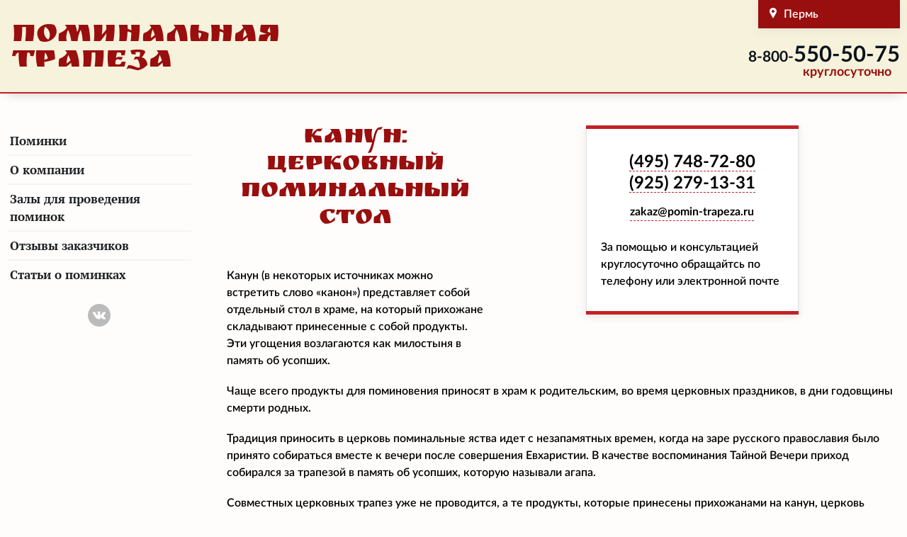

--- FILE ---
content_type: text/html; charset=UTF-8
request_url: http://perm.pomin-trapeza.ru/articles/kanun_tserkovniy_pominalniy_stol
body_size: 14403
content:

<!DOCTYPE html>
<html xmlns="http://www.w3.org/1999/xhtml" xml:lang="ru-ru" lang="ru-ru" dir="ltr" >
<head>
		<meta name="viewport" content="width=device-width, initial-scale=1.0, maximum-scale=3.0, user-scalable=yes"/>
	<meta name="HandheldFriendly" content="true" />
	<meta name="apple-mobile-web-app-capable" content="YES" />		
	<meta name="SKYPE_TOOLBAR" content="SKYPE_TOOLBAR_PARSER_COMPATIBLE" /> 
	
	<base href="//perm.pomin-trapeza.ru/" />
	<meta http-equiv="content-type" content="text/html; charset=utf-8" />
	<meta name="keywords" content="Канун,канон,православие,поминальный стол,религия" />
	<meta name="description" content="Канун (в некоторых источниках можно встретить слово «канон») представляет собой отдельный стол в храме, на который прихожане складывают принесенные с собой продукты. Эти угощения возлагаются как милостыня в память об усопших." />
	
 <title>Канун: церковный поминальный стол - Поминальная Трапеза</title>
 
<style type="text/css">
body,html{height:100%}#header ul,.desktop-only,.feedback span,.imglink,article,aside,figure,footer,header,hgroup,label input,label select,label textarea,nav,section{display:block}#all,#back{margin:0 auto;padding:0}#wrapper,#wrapper2{padding-left:50px;padding-bottom:20px;overflow:hidden}#right,#wrapper2{padding-right:10px;position:relative}#header,#main,#right,#wrapper,#wrapper2,body{position:relative}#phone,#right,.left{float:right}#close span,#header ul,#line,#phone{text-align:right}#all,#logo,.logoheader{text-align:left}body,div.photo,table{width:100%}#main,#site-highlights,#wrapper,#wrapper2{padding-bottom:20px}#bottom,#close>a,#form-login-remember,#header-content,#site-highlights,#top,#wrapper,#wrapper2,.items-leading,.items-row,div.photo{overflow:hidden}#close,#logo,.error h2,h2{text-transform:uppercase}#footer,#footer a{color:#9b9c9c}#header ul,#pagination ul,.box ul,.pagenav ul,form ul,ul.menu,ul.menu ul{list-style-type:none}#location_button,#menu_location_button{vertical-align:top;background-color:#990e0e;height:40px}blockquote,cite{font-style:normal}#location_button .location_button:before,#menu_location_button .location_button:before,ul.menu_city:before{content:'';vertical-align:-2px;background-image:url("data:image/svg+xml,%3C%3Fxml%20version%3D%221.0%22%20encoding%3D%22utf-8%22%3F%3E%0A%3Csvg%20version%3D%221.1%22%20id%3D%22Layer_1%22%20xmlns%3D%22http%3A%2F%2Fwww.w3.org%2F2000%2Fsvg%22%20xmlns%3Axlink%3D%22http%3A%2F%2Fwww.w3.org%2F1999%2Fxlink%22%20x%3D%220px%22%20y%3D%220px%22%0A%09%20width%3D%2210px%22%20height%3D%2215px%22%20viewBox%3D%22-474%20273%2010%2015%22%20style%3D%22enable-background%3Anew%20-474%20273%2010%2015%3B%22%20xml%3Aspace%3D%22preserve%22%3E%0A%3Cstyle%20type%3D%22text%2Fcss%22%3E%0A%09.st0%7Bfill%3A%23FFFFFF%3B%7D%0A%3C%2Fstyle%3E%0A%3Cg%20id%3D%22Layer_1_1_%22%3E%0A%09%3Cpath%20class%3D%22st0%22%20d%3D%22M-469%2C273c-2.8%2C0-5%2C2.2-5%2C5c0%2C0.9%2C0.2%2C1.8%2C0.7%2C2.5l4.3%2C7.5l4.3-7.5c0.5-0.7%2C0.7-1.6%2C0.7-2.5%0A%09%09C-464%2C275.2-466.2%2C273-469%2C273z%20M-469%2C280c-1.1%2C0-2-0.9-2-2s0.9-2%2C2-2s2%2C0.9%2C2%2C2S-467.9%2C280-469%2C280z%22%2F%3E%0A%3C%2Fg%3E%0A%3C%2Fsvg%3E");background-position:center}.full-width,.photo,table{max-width:100%}abbr,address,article,aside,audio,b,blockquote,body,body div,caption,cite,code,dd,del,dfn,dl,dt,em,fieldset,figure,footer,form,h1,h2,h3,h4,h5,h6,header,hgroup,html,i,iframe,img,ins,kbd,label,legend,li,mark,menu,nav,object,ol,p,pre,q,samp,section,small,span,strong,sub,sup,table,tbody,td,tfoot,th,thead,time,tr,ul,var,video{margin:0;padding:0;border:0;outline:0;vertical-align:baseline;background:0 0}#all,body,html{background:#fffdfc}html{font-size:100.01%;-webkit-overflow-scrolling:touch;-webkit-tap-highlight-color:#f3f5f6;-webkit-text-size-adjust:100%;-ms-text-size-adjust:100%}body{line-height:1.5em;font-family:lato,Helvetica,Arial,sans-serif;font-weight:400}#all{max-width:1460px;font-size:16px;height:auto!important;min-height:100%;color:#000}#header{display:block!important;background-color:#f7f2db;border-bottom:2px solid #c22127;box-shadow:0 10px 15px -10px rgba(0,0,0,.2)}#header-content{max-width:1460px;margin:auto;padding:0 10px}#header,#header-content{min-height:130px}#header ul{margin:0;padding:10px 0}#contentarea,#contentarea2{position:relative;overflow:hidden;padding:0 0 73px!important;margin:0}#wrapper,#wrapper2{margin-top:45px}#wrapper{width:calc(100% - 640px);float:left}#wrapper2{width:calc(100% - 330px)}#right{width:260px;margin:35px 0 10px}#line label,.hidelabeltxt,.skiplinks li a.u2,.unseen{display:inline;height:0;left:-3000px;position:absolute;top:-2000px;width:0}.left,.left1,sub,sup,ul.menu_city:before{position:relative}.left{padding-top:0;margin:10px 0;width:22%}#nav_top{position:absolute;top:90px;width:calc(100% - 20px);border-bottom:4px solid #f7f5f1}.left1{float:left;margin:35px 0 10px;width:260px;font-family:'PT Serif',serif;padding:10px 0 0 10px}.skiplinks,.skiplinks li{display:inline;height:0;line-height:0;padding:0!important}.blog-featured,.wrap{padding:0}.skiplinks li a.u2:active,.skiplinks li a.u2:focus{position:absolute;width:13em;top:-4em;left:10px;line-height:1.5em;padding:5px;font-weight:700;height:3em}.wrap{border:0;clear:both;float:none;font-size:1px;height:0;line-height:1px;margin:0;visibility:hidden}#close span,#system-message dd ul li,.logoheader,code,kbd,pre,samp,table td,table th{line-height:1.5em}#logo{display:block;position:absolute;top:0;width:400px;padding:33px 0 0 7px;font-family:'Ruslan Display','Helvetica Neue',Helvetica,Arial,sans-serif;font-size:46px;color:#990e0e;line-height:.8;font-weight:700}#header,.feedback .title{font-family:lato,arial,sans-serif}.logoheader{float:left;width:260px;height:120px;margin:0;padding:0;font-weight:400}h1,h2{text-align:center}#close span,#phone,#system-message dd,#system-message dt,.nb,.sidebar-package .title,.tip-title,b,h1,h2,h3,h4,h5,h6,legend,mark,strong,table th,ul.articles .title,ul.menu,ul.menu li.active a,ul.menu li.active ul li.active a,ul.menu li.active ul li.active ul li.active a,ul.menu li.active ul li.active ul li.active ul li.active a,ul.menu li.active ul li.active ul li.active ul li.active ul li.active a{font-weight:700}#line{padding:5px 0 2px 2px;position:absolute;right:10px;top:.5em;max-width:40em;min-width:40em}#phone{padding-top:12px;font-size:15px;color:#0b141b;white-space:nowrap}#phone span,#phone span a{display:block;margin-top:.6rem;color:#0b141b;font-size:31px;text-decoration:none;line-height:1em}#phone .rcode{font-size:21px;display:inline}#phone .sub{color:#990e0e;font-size:18px;margin-top:0;padding-right:12px}#fontsize,#line .search{display:inline;margin:0}#close{margin-right:0}#close span{position:absolute;right:20px;z-index:10000;top:5px;margin-top:20px;padding:5px}#close>a{display:block}#close>a:hover span{background:#c22127}.items-leading{padding:0 5px 10px;margin-bottom:10px}.row-separator{display:block;clear:both;margin:0;border:0;height:1px}.item-separator{display:none;margin:0}.shownocolumns{width:98%!important}#top{margin:0 0 20px}.cols-1{display:block;float:none!important;margin:0!important}.cols-2 .column-1{width:46%;float:left}.cols-2 .column-2{width:46%;float:right;margin:0}.cols-3 .column-1{float:left;width:29%;padding:0 5px;margin-right:4%}.cols-3 .column-2{float:left;width:29%;margin-left:0;padding:0 5px}.cols-3 .column-3{float:right;width:29%;padding:0 5px}.items-row{margin-bottom:10px!important}.blog-more,.column-1,.column-2,.column-3{padding:10px 5px}.column-2{width:55%;margin-left:40%}.column-3{width:30%}#footer-outer{margin-top:-73px}#footer,#footer-inner{max-width:1440px;margin:0 auto;padding:27px 0 0}img{border:0}#mobile_select,.mobile-only{display:none}#nav .mobile-only{margin-bottom:2em}div.photopreview{float:left;width:250px;min-height:190px;font-size:14px;padding-right:10px}.photo{display:block;border:5px solid #c22127;border-width:5px 0}.float-center{float:none;margin:25px auto}.float-left{float:left;margin:0 25px 25px 0}.float-right{float:right;margin:0 0 25px 25px}@media screen and (max-width:1200px){.photo{float:none;clear:both;margin:15px auto}}@font-face{font-family:lato;src:url('/fonts/lato-semibold.woff2') format('woff2'),url('/fonts/lato-semibold.woff') format('woff'),url('/fonts/lato-semibold.ttf') format('truetype');font-weight:400}@font-face{font-family:lato;src:url('/fonts/lato-semibolditalic.woff2') format('woff2'),url('/fonts/lato-semibolditalic.woff') format('woff'),url('/fonts/lato-semibolditalic.ttf') format('truetype');font-weight:400;font-style:italic}@font-face{font-family:lato;src:url('/fonts/lato-bold.woff2') format('woff2'),url('/fonts/lato-bold.woff') format('woff'),url('/fonts/lato-bold.ttf') format('truetype');font-weight:700}@font-face{font-family:'PT Serif';font-style:normal;font-weight:700;src:url('/fonts/pt-serif-v9-cyrillic-700.eot');src:local('PT Serif Bold'),local('PTSerif-Bold'),url('/fonts/pt-serif-v9-cyrillic-700.eot?#iefix') format('embedded-opentype'),url('/fonts/pt-serif-v9-cyrillic-700.woff2') format('woff2'),url('/fonts/pt-serif-v9-cyrillic-700.woff') format('woff'),url('/fonts/pt-serif-v9-cyrillic-700.ttf') format('truetype'),url('/fonts/pt-serif-v9-cyrillic-700.svg#PTSerif') format('svg')}@font-face{font-family:'Ruslan Display';font-style:normal;font-weight:700;src:url('/fonts/ruslan-display-v8-cyrillic-regular.eot');src:local('Ruslan Display'),local('RuslanDisplay'),url('/fonts/ruslan-display-v8-cyrillic-regular.eot?#iefix') format('embedded-opentype'),url('/fonts/ruslan-display-v8-cyrillic-regular.woff2') format('woff2'),url('/fonts/ruslan-display-v8-cyrillic-regular.woff') format('woff'),url('/fonts/ruslan-display-v8-cyrillic-regular.ttf') format('truetype'),url('/fonts/ruslan-display-v8-cyrillic-regular.svg#RuslanDisplay') format('svg')}h1,h2,h3,h4,h5,h6{margin:0;font-family:'Ruslan Display',Helvetica,Arial,sans-serif;color:#990e0e;text-rendering:optimizelegibility}h4,h5,table{margin-bottom:1.5em}h1{margin-bottom:1.25em;font-size:38px;line-height:1}h2{margin:60px 0 20px;font-size:34px}h3{margin-bottom:.1em;font-size:24px;line-height:1.4;color:#555}h4{font-size:1.2em;line-height:1.25}h5{font-size:1.1em}address,dl,ol,p,ul{margin-bottom:1.2em;font-size:16px;line-height:1.5em}small{font-size:.9em}ol,ul{margin:0 0 1.5em 12px;padding:0 0 0 12px}li ol,li ul{margin:0}ul.categories-module{padding:0;margin:0}blockquote{margin:0 0 1.5em -24px;padding-left:24px;border-left:2px solid #c7ced6}q{quotes:none}.feedback,.sidenote,dfn,div.sidebar-info,mark{font-style:italic}abbr[title]{border-bottom:1px dotted #c7ced6;cursor:help}h2 a,ins,ul.articles a{text-decoration:none}pre{white-space:pre-wrap}sub,sup{line-height:0}sup{top:-.5em}sub{bottom:-.25em}table{border-collapse:collapse;border-spacing:0;background-color:transparent;font-size:1em}table td,table th{padding:8px;vertical-align:top;border-top:1px solid #ddd;text-align:left}table th{border:0;background-color:#f5f5f1}table thead th{vertical-align:bottom}table thead:first-child tr:first-child td,table thead:first-child tr:first-child th,table tr:first-child td,table tr:first-child th{border-top:0}table tbody+tbody{border-top:2px solid #8c9bab}table tbody tr td,table tbody tr th{-webkit-transition:background-color .25s linear 0;-moz-transition:background-color .25s linear 0;-ms-transition:background-color .25s linear 0;-o-transition:background-color .25s linear 0;transition:background-color .25s linear 0}.mod-articles-category-readmore a,p.readmore a{border:1px solid #ccc;border-radius:3px;display:inline-block;text-decoration:none;margin-bottom:9px;padding:4px;line-height:1.6em}form{margin:0 0 18px}fieldset{border:1px solid #ddd;margin:10px 0;padding:20px;border-radius:5px}fieldset p,ul.menu ul{margin:0;padding:0}legend{background:#fff;padding:5px 10px}i.icon,i.vk,icon{background-position:0 center}glyph.alert,i.icon,icon,ul.menu_city:before{background-repeat:no-repeat}button,input,label,select,textarea,ul.menu li.active ul li a,ul.menu li.active ul li.active ul li a,ul.menu li.active ul li.active ul li.active ul li a,ul.menu li.active ul li.active ul li.active ul li.active ul li a{font-weight:400}label{color:#333;margin-bottom:5px;max-width:90%}#advanced-search-toggle,input,select,textarea{border:1px solid #ccc;border-radius:3px;display:inline-block;margin-bottom:9px;padding:4px}.filter-search-lbl,.pagination li{display:inline}.display-limit,.filter-search{float:left;margin-right:10px}.button,.profile-edit a,button{padding:auto 30px;text-decoration:none;text-align:center}button.form_submit{font-size:20px;color:#c22127;height:50px;clear:both}input[type=checkbox],input[type=image],input[type=radio]{border-radius:0;cursor:pointer;height:auto;line-height:normal;margin:3px 0;padding:0;width:auto}input[type=button],input[type=reset],input[type=submit]{height:auto;width:auto}select{height:28px;line-height:28px;max-width:99%;width:220px}select[multiple],select[size],textarea{height:auto}.checkbox,.radio,a.link_telegram,a.link_whatsapp{padding-left:18px}input[type=checkbox],input[type=radio]{display:inline;margin-right:10px;border:none}input,textarea{-moz-transition:border .2s linear,box-shadow .2s linear;box-shadow:0 1px 1px rgba(0,0,0,.075) inset}input:focus,textarea:focus{box-shadow:0 1px 1px rgba(0,0,0,.075) inset,0 0 8px rgba(82,168,236,.6);outline:0}input[type=checkbox]:focus,input[type=file]:focus,input[type=radio]:focus,select:focus{box-shadow:none;outline-offset:-2px}#form-login-remember{margin-bottom:10px}#form-login-remember label{display:inline;margin-left:10px}#modlgn-remember{float:left}#login-form fieldset{background:#f5f5f5}form ul{margin:0;padding:0}.pagenav{text-align:right}.pagenav ul{display:inline-block;margin-left:0;margin-bottom:0}.pagenav li{display:inline;margin:0;padding:0}.breadcrumbs li,.pagination a{display:inline-block}.pagenav a,span.pagenav{padding:0 14px;margin:0;line-height:1.9em;text-decoration:none;border:1px solid #ddd;border-left:0 solid #ddd;display:inline-block}.pagenav li:first-child a,.pagination-start span{-webkit-border-radius:3px 0 0 3px;-moz-border-radius:3px 0 0 3px;border-radius:3px 0 0 3px;border-left:1px solid #ddd}.pagenav li:last-child a,.pagination li:last-child a,.pagination-end span{-webkit-border-radius:0 3px 3px 0;-moz-border-radius:0 3px 3px 0;border-radius:0 3px 3px 0}.pagination ul{margin:10px 10px 10px 0;padding:0}.pagination a{padding:0 14px;line-height:2em;text-decoration:none;border:1px solid #ddd;border-left:0 solid #ddd}.pagination .active a{cursor:default}.pagination span,.pagination span a:hover{cursor:default;padding:0 14px;line-height:2em}.pagination li:first-child a{border-left-width:1px;-webkit-border-radius:3px 0 0 3px;-moz-border-radius:3px 0 0 3px;border-radius:3px 0 0 3px}.article-info,.breadcrumbs{padding:7px;margin:0 0 -34px;list-style:none;font-size:13px}.breadcrumbs img{margin:0 2px 0 4px}.moduletable_menu{padding:2px 0;margin-bottom:20px}ul.menu{margin:0;padding:0;font-size:17px}ul.menu a{display:block;margin:0;text-decoration:none;background:0 0;padding:7px 4px;border-bottom:2px solid #f7f5f1}ul.menu a:link,ul.menu a:visited{color:#1e2123}a:active,a:focus,a:hover,a:link,a:visited,ul.menu a:active,ul.menu a:hover{color:#c22127}ul.menu a .subtitle{display:block;color:#516270;font-size:15px}ul.menu li:last-child a{border:0;box-shadow:none}ul.menu ul a{padding-left:20px}ul.menu ul ul a{padding-left:30px}ul.menu ul ul ul a,ul.menu-social{padding-left:40px}ul.menu ul ul ul ul a{padding-left:45px}ul.menu .separator{font-size:26px;padding:0 0 16px 4px;display:list-item}ul.menu_city{width:600px;position:fixed;left:calc(50% - 332px);top:160px;background-color:#fff;z-index:2;padding:30px;border:2px solid #c22127;box-shadow:3px 3px 10px rgba(0,0,0,.2)}ul.menu_city:before{margin-top:0;display:inline-block;width:100%;height:30px;float:left;background-color:#990e0e}ul.menu_city li{min-width:calc(33.33% - 10px);display:inline-block;margin:5px}ul.menu_city li.city_spb,ul.menu_city li.city_www{min-width:calc(50% - 10px)}ul.menu_city li.active{background-color:#c22127}table th a:link,table th a:visited,ul.menu_city li.active a{color:#fff}@media only screen and (max-height:720px){ul.menu_city{top:calc(100vh / 2 - 200px)}}@media only screen and (max-width:768px){ul.menu_city{width:calc(100% - 84px);left:auto;margin:auto}}@media only screen and (max-width:640px){ul.menu_city,ul.menu_city li{width:100%;margin:auto}ul.menu_city{max-width:none;position:relative;left:auto;top:auto;background-color:#fff;z-index:2;padding:0;border:none;box-shadow:none}ul.menu_city:before{margin-top:30px}}.box{text-align:left}#bottom .newsfeed-item{padding:0;margin-bottom:10px}.box .moduletable,.box .moduletable_menu{margin:10px}.box3{padding-left:10px}.box h3{font-size:1.3em}.img-fulltext-left{float:left;margin-right:20px;margin-bottom:20px}.img-intro-left{float:left;margin-right:10px;margin-bottom:10px}.img-fulltext-right{float:right;margin-left:20px;margin-bottom:20px}.img-intro-right{float:right;margin-left:10px;margin-bottom:10px}.img-fulltext-none{display:block;margin:10px 0}#jform_profile_dob_img{background:url("../img/system/calendar.png") no-repeat;cursor:pointer;height:18px;margin:0 3px;vertical-align:middle;width:18px}#maincat{display:table}#maincat div.row{display:table-row}#maincat div.cell{display:table-cell;float:left;max-width:50%;width:auto}#maincat div.cell div{padding:1em}.form_order,div#social_links{text-align:center}i.icon,icon{background-image:url(/img/social_icons.svg);height:32px;width:32px;display:inline-block;margin:0 3px}i.fb{background-position:-42px center}i.ok{background-position:-84px center}i.gplus{background-position:-126px center}i.twitter{background-position:-168px center}i.instagram{background-position:-210px center}glyph.alert{background-image:url(/img/icon-alarm.png);background-color:#fff;height:36px;width:46px;display:block;background-position:center center;margin:-40px auto 10px}#langselect{margin-top:18px;text-align:right;position:absolute;top:0;right:10px}#langselect img{opacity:.5}#langselect .lang-active img{opacity:1}div.sidebar{display:block;float:right;width:230px;font-size:16px;margin-bottom:40px}div.sidebar-info{border-top:4px solid #eceae6;border-bottom:4px solid #eceae6;padding:20px 10px 20px 20px}div.sidebar-package a:active,div.sidebar-package a:link,div.sidebar-package a:visited{color:#000;text-decoration:none;display:inline-block;margin-bottom:5px}div.sidebar-package{width:300px;border:4px solid #c22127;border-width:5px 0}div.sidebar-package-center{border-left:1px solid #dbe1e4;border-right:1px solid #dbe1e4}div.sidebar-package-content{padding:30px 20px;background:#fff}.attn :last-child,.nb :last-child,.sidebar-info :last-child,.sidebar-package-content :last-child,.sidenote :last-child{margin-bottom:0}.sidebar-package .title{text-align:center;font-size:24px;line-height:1em;margin:5px 0 20px}.sidebar-package .subtitle{font-size:16px;clear:both;display:inline-block}.pomin-menu li a,.sidebar-package .price{font-size:38px;color:#990e0e;font-weight:400;text-align:center;word-spacing:-0.1em;margin:0;text-decoration:none}.pomin-menu li .currency,.sidebar-package .currency{font-size:16px;color:#b1b1b1}.sidebar-package ul.content{list-style-image:url(/img/glyph_check.png);margin-left:18px}.sidebar-package .subcontent{font-size:13px;color:#516270;text-align:center}div.actions-social{float:right;width:154px;margin-top:6px}ul.pomin-menu{display:block;float:left;list-style:none;margin:0}.pomin-menu li{display:inline-block;float:left;width:200px;height:90px;margin:0 20px 20px 0}.pomin-menu a{display:block;width:100%;height:90px;line-height:2.4}.double-column,div.site-highlight{width:calc(50% - 15px);float:left}.pomin-menu a.button div{font-size:38px;height:90px;padding:0}#site-highlights div:nth-child(odd),.double-column-1{margin-right:30px}@media screen and (max-width:1440px){.double-column{width:100%}.column-1{margin:0}}div.site-highlight{margin-bottom:40px}#site-highlights{width:100%}div.site-highlight img{height:200px;width:200px;border-radius:50%;border:1px solid #d1d9dd;padding:8px;background-color:#f7f5f1;box-shadow:0 3px 19px rgba(228,224,215,.8);float:left;margin-right:21px;margin-left:21px}#bottom a,#footer a{background:0 0}div.site-highlight h2{text-align:left;margin:0 10px;padding-top:0}.cta_container{margin-top:4em;overflow:auto}.cta_desc{float:left;width:calc(100% - 320px)}@media screen and (max-width:1440px) and (min-width:891px){div.homepage-package:nth-child(odd){margin-right:calc((100% - 520px)/ 3);margin-left:calc((100% - 520px)/ 3)}}@media screen and (max-width:1280px){div.site-highlight img{float:none;display:block;margin:0 auto}div.site-highlight h2{text-align:center}}.invalid{border-color:#b94a48;background:#f2dede}label.invalid,label.required span{color:#b94a48;background:0 0}.error{padding:0;margin-bottom:20px}.error h2{color:#000!important;font-size:1.4em!important;padding:0!important}#system-message dd{margin:0 0 15px;text-indent:0;padding:0}#system-message dd ul{color:#000;list-style:none;padding:0}#system-message dt.error,#system-message dt.message,#system-message dt.notice{position:absolute;top:-2000px;left:-3000px}#system-message dd.message ul{background:url(../img/system/notice-info.png) no-repeat #fff;padding:10px 10px 10px 40px;border:2px solid #90b203;border-radius:10px}#system-message dd.message ul li{background:0 0!important}#system-message dd.error ul{background:url(../img/system/notice-alert.png) no-repeat #fff;padding:10px 10px 10px 40px;border:2px solid #900;border-radius:10px}#system-message dd.notice ul{background:url(../img/system/notice-note.png) no-repeat #fff;padding:10px 10px 10px 40px;border:2px solid #faa528;border-radius:10px;color:#000;margin:10px 0}#system-message{margin-bottom:0;padding:0}.tip-wrap{background:#fefde2;font-size:.8em;padding:5px;border:1px solid #ddd;border-radius:3px;box-shadow:0 1px 5px #ccc}#all #upload-flash ul li a:hover,#all .item a:hover span,span.pagenav{background:#c22127;color:#fff}.clr{clear:both;overflow:hidden;height:0}#header ul.menu{background-color:#ddd;background-repeat:repeat-x;background-image:-khtml-gradient(linear,left top,left bottom,from(#eee),to(#ddd));background-image:-moz-linear-gradient(top,#eee,#ddd);background-image:-ms-linear-gradient(top,#eee,#ddd);background-image:-webkit-gradient(linear,left top,left bottom,color-stop(0,#eee),color-stop(100%,#ddd));background-image:-webkit-linear-gradient(top,#eee,#ddd);background-image:-o-linear-gradient(top,#eee,#ddd);background-image:linear-gradient(#eee,#ddd);text-shadow:0 1px 1px rgba(255,255,255,.49);-webkit-font-smoothing:antialiased;box-shadow:0 1px 0 rgba(255,255,255,.2) inset,0 1px 2px rgba(0,0,0,.05);color:#c22127;border:1px solid #e5e5e5}#header ul.menu a:link,#header ul.menu a:visited{color:#333;display:inline-block;font-weight:700;text-decoration:none;margin:0;padding:12px 15px;position:relative;border-right:1px solid #ddd;box-shadow:1px 0 0 #f5f5f5}#advanced-search-toggle,#header input.button,.button,.pagenav a:link,.pagenav a:visited,.profile-edit a:link,.profile-edit a:visited,button,h3.js_heading,p.readmore a{display:block;height:40px;width:300px;margin:auto;background-color:#fff;border:4px solid #c22127;border-width:5px 0}.button div{height:31px;border-left:1px solid #dbe1e4;border-right:1px solid #dbe1e4;font-size:20px;padding-top:9px}table,table td{border:1px solid #d5d5d2}.moduletable-secondary{margin-top:3em}.moduletable-social{margin-top:2em;margin-bottom:1em;height:90px}#advanced-search-toggle:active,#advanced-search-toggle:focus,#advanced-search-toggle:hover,#fontsize a:active,#fontsize a:focus,#fontsize a:hover,#header ul.menu a:active,#header ul.menu a:focus,#header ul.menu a:hover,#mobile_select h2 a,.button:active,.button:focus,.button:hover,.pagenav a:active,.pagenav a:focus,.pagenav a:hover,.profile-edit a:active,.profile-edit a:focus,.profile-edit a:hover,button:hover,p.readmore a:hover{color:#fff;background-color:#990e0e;background-repeat:repeat-x;text-shadow:0 -1px 0 rgba(0,0,0,.33);-webkit-font-smoothing:antialiased}.pagination span,.pagination span a:hover{color:#999;background-color:#f5f5f5}.pagination-end span.pagenav,.pagination-next span.pagenav,.pagination-prev span.pagenav,.pagination-start span.pagenav{background-color:#f5f5f5;color:#444}.article-info{background-color:#fbfbfb;background-image:-moz-linear-gradient(top,#fff,#f5f5f5);background-image:-ms-linear-gradient(top,#fff,#f5f5f5);background-image:-webkit-gradient(linear,0 0,0 100%,from(#fff),to(#f5f5f5));background-image:-webkit-linear-gradient(top,#fff,#f5f5f5);background-image:-o-linear-gradient(top,#fff,#f5f5f5);background-image:linear-gradient(top,#fff,#f5f5f5);background-repeat:repeat-x;border:1px solid #ddd;-webkit-box-shadow:inset 0 1px 0 #fff;-moz-box-shadow:inset 0 1px 0 #fff;box-shadow:inset 0 1px 0 #fff}#nav_top ul.menu{border:none}#nav_top ul.menu a{box-shadow:none;border-bottom:0}#footer-outer{font-size:.85em;border-top:1px solid #e4eaed}#footer-sub{border-top:1px solid #fff;background-color:#f7f5f1}#footer{height:44px;margin:0 auto;text-align:center;line-height:1.4em;font-weight:400}.box1{border-right:1px solid #ccc}.box3{border-left:1px solid #ccc}#bottom ul li a{background-image:none;padding-left:0}.menubutton{padding-top:10px!important}.menubutton-separate{padding-top:30px!important}ul.menu-social li{width:60px;float:left}a.menu-social{height:43px;width:42px;padding:0!important;border-bottom:none!important}a.menu-social img{height:30px;margin-bottom:-11px;padding:7px 2px 0}span.small{line-height:normal}#mobile_select h2{border:0;margin:-17px 0 0;padding:0;background:#0c1d43;text-align:right}#mobile_select h2 a{display:inline-block;border-radius:4px 4px 0 0;padding:6px;font-size:.75em;margin-right:5px}@media only screen and (max-width:480px){#line,img{max-width:100%}#header form,#line{margin:0}img{height:auto;border:0;-ms-interpolation-mode:bicubic}#fontsize{display:none}#header form,#nav,#right,#wrapper,#wrapper2,.box,.cols-3 .column-1,.cols-3 .column-2,.cols-3 .column-3{float:none}.box{border-left:0!important;border-bottom:1px solid #ddd}#line{text-align:center;top:0;right:auto;min-width:100%;background:#c22127}#header form input{float:none;margin-bottom:4px}#menuwrapper{margin-top:10px}}.num,num{word-spacing:-0.1em;white-space:nowrap}.attn,.nb,.sidenote{padding:1em 0 1em 1em;border-left:4px solid #c22127;background-color:#faf7e9}.sidenote{color:#1f394d}.attn{border-right:2px solid #c22127;margin-bottom:1.5em}.attn :first-child,.nb :first-child,.sidenote :first-child{margin-top:0}.shadowed{-webkit-filter:drop-shadow(0px 3px 6px rgba(228,224,215,0.8));filter:drop-shadow(0px 3px 6px rgba(228,224,215,.8))}p.title a.subtitle{margin-top:10px}.item-page a.phone,.item-page a.subtitle{text-decoration:none;border-bottom:1px dashed #c22127}.cta_container a.phone,.cta_container a.subtitle{border-bottom:1px dashed #000}.slider{border:4px solid #c22127;border-width:5px 0}.feedback{margin:0 0 30px;background-color:#fff;border:1px solid #edeff1;border-radius:15px;padding:30px 15px 25px 35px;border-width:1px 0}.feedback .title{margin-bottom:0;color:#000}.feedback .signature{font-size:20px;margin-bottom:0;padding-top:20px}.feedback .date{color:#767676}.feedback .comment{border-left:4px solid #c22127;padding:25px 15px 25px 30px;margin:25px 0 0}#pagination ul{margin:10px auto;text-align:center}#pagination li{display:inline;padding:0 10px}@media only screen and (min-device-width :768px) and (max-device-width :1024px) and (orientation :portrait){#all{min-height:1450px!important}}@media screen and (max-width:1439px) and (min-width:640px){#wrapper{width:calc(100% - 615px)}#wrapper2{width:calc(100% - 330px)}#nav_top{top:140px;left:0;width:100%}#nav_top ul li:first-of-type{padding-left:0}#nav_top ul{margin-left:auto;margin-right:auto}}@media screen and (max-width:1023px){#right{display:none}#wrapper,#wrapper2{width:calc(100% - 360px)}}@media screen and (max-width:640px){#nav,#phone_icon,.menu-toggle{top:0;position:absolute}#header ul,#langselect,#nav,#phone,#right,.actions-social,a.readmore{display:none}#all,#footer-inner,#wrapper,#wrapper2{width:100%;left:0}#wrapper,#wrapper2{padding:0;margin-top:30px}#footer,#footer-inner{width:calc(100% - 10px);padding:5px}#nav.active,#nav.active .menu_city,#phone_icon,.menu-toggle{display:block!important}#contentarea,#contentarea2{padding:0 10px 55px!important}#header,#header-content{padding:0;min-height:80px}.logoheader{height:130px;min-height:130px}#phone_icon,#phone_icon a,.menu-toggle{width:80px;height:80px}ul.menu .separator{padding-top:30px}#phone_icon{right:0;background-color:#c22127}#phone_icon a{display:block;background:url(/img/phone_icon.png) center/38px 38px no-repeat;font-size:0}#nav_top{top:0!important;right:0;border:none;width:80px}#header ul.menu li:first-of-type{padding-left:0}#header ul.menu li a:link,#header ul.menu li a:visited,#header ul.menu li:last-child{font-weight:400}#footer-outer{margin-top:-53px}#footer{font-size:2.3vw;min-width:unset}.menu-toggle{background:0 0;color:#fff}.menu-toggle,.menu-toggle:active,.menu-toggle:hover{background-color:#c22127}.menu-toggle:before{content:"\2261";font:4.5em arial}#nav{left:0;margin:0;border-right:4px solid #f7f2da;border-bottom:4px solid #f7f2da;border-top:4px solid #f7f2da;box-shadow:3px 3px 10px rgba(0,0,0,.2);padding:0 10px;background:#fff;z-index:99}#nav .moduletable_menu{margin-bottom:0;background:#fff}#prices-hero img.hero-img{width:137px;height:69px;margin:-12px 0 0 5px;float:right;z-index:0;position:absolute;right:0}#prices-hero span{position:absolute;z-index:1}span.package-name{padding:8px 8px 0 10px!important}span.package-price{padding:33px 8px 0 0!important;right:0;width:auto!important}ul#prices-hero li.noagent{min-height:60px!important}#logo{width:auto;max-width:350px;padding:18px 0 0 4px;font-size:32px;text-align:center;margin:auto;position:relative}#logo h1{padding:0!important}div#social_links{display:none!important}}@media screen and (max-width:440px){#logo{max-width:200px;padding:26px 0 0;font-size:22px}h1{font-size:28px}h2{font-size:24px}h3{font-size:20px}h1,h2,h3{margin-left:5px;margin-right:5px}}@media screen and (max-width:400px){#logo{max-width:200px;font-size:18px}}@media screen and (max-width:384px){h1{margin-bottom:1em}}.mobile-only{display:none!important}div.form_order label{display:block;width:500px;max-width:500px;text-align:left;margin:8px auto 20px}div.form_order input[type=text]{display:block;float:right;width:220px;height:30px;font-size:18px;clear:right;margin-top:-8px}div.payment_confirm{width:450px;margin:0 auto}@media screen and (max-width:890px){div.homepage-package{margin-right:calc((100% - 300px)/ 2);margin-left:calc((100% - 300px)/ 2)}div.site-highlight{width:100%;margin-right:0}.cta_container{margin-top:0}.cta_container .cta_desc{float:none;clear:both;width:100%}div.form_order label,div.payment_confirm{width:100%}}@media screen and (max-width:380px){div.form_order input[type=text]{width:180px}}a.link_telegram::before,a.link_whatsapp::before{display:inline-block;background-repeat:no-repeat;background-size:contain;margin:0 3px -3px -15px;width:18px;height:18px;content:' ';line-height:16px}a.link_whatsapp::before{width:18px;height:18px;background-image:url("data:image/svg+xml,%3Csvg version='1.1' id='Icons' xmlns='http://www.w3.org/2000/svg' viewBox='0 0 32 32' xml:space='preserve'%3E%3Cpath d='M17 0A14.98 14.98 0 0 0 5.2 24.2l-2.1 6.4c-.1.4 0 .8.3 1.1.1.2.4.3.6.3.1 0 .3 0 .4-.1l6.9-3.1c1.8.8 3.7 1.2 5.7 1.2 8.3 0 15-6.7 15-15S25.3 0 17 0z' fill='%2325d366'/%3E%3Cpath d='M25.7 20.5c-.4 1.2-1.9 2.2-3.2 2.4-.3.1-.6.1-1 .1-.8 0-2-.2-4.1-1.1-2.4-1-4.8-3.1-6.7-5.8V16c-.6-.9-1.7-2.6-1.7-4.4 0-2.2 1.1-3.3 1.5-3.8.5-.5 1.2-.8 2-.8h.5c.7 0 1.2.2 1.7 1.2l.4.8c.3.8.7 1.7.8 1.8.3.6.3 1.1 0 1.6-.1.3-.3.5-.5.7-.1.2-.2.3-.3.3l-.2.2c.3.5.9 1.4 1.7 2.1 1.2 1.1 2.1 1.4 2.6 1.6.2-.2.4-.6.7-.9l.1-.2c.5-.7 1.3-.9 2.1-.6.4.2 2.6 1.2 2.6 1.2l.2.1c.3.2.7.3.9.7.4.9.1 2.2-.1 2.9z' fill='%23fff'/%3E%3C/svg%3E")}a.link_telegram::before{background-image:url("data:image/svg+xml,%3Csvg fill='none' xmlns='http://www.w3.org/2000/svg' viewBox='0 0 500 500'%3E%3Cpath d='M250 500a250 250 0 1 0 0-500 250 250 0 0 0 0 500z' fill='%2334aadf'/%3E%3Cpath d='m104 248 168-70 73-30s26-10 24 15l-12 83-18 114s-2 16-14 19-32-10-36-13c-3-2-54-34-73-50-5-5-11-13 1-23l76-73c8-8 17-29-19-4l-102 69s-12 7-33 0l-47-15s-18-11 12-22z' fill='%23fff'/%3E%3C/svg%3E")}#location_button{display:inline-block;position:relative;float:right;width:200px;-webkit-box-sizing:border-box;-moz-box-sizing:border-box;box-sizing:border-box;cursor:pointer;z-index:2}#menu_location_button{display:none;position:relative;float:none;width:100%;-webkit-box-sizing:border-box;-moz-box-sizing:border-box;box-sizing:border-box;cursor:pointer}#location_button .location_button,#menu_location_button .location_button{color:#fff;font-weight:400;font-style:normal;font-size:16px;line-height:40px}#location_button .location_button:before,#menu_location_button .location_button:before{display:inline-block;width:10px;height:40px;float:left;margin-left:16px;margin-right:-10px;position:relative;margin-top:-2px;background-repeat:no-repeat}#location_button .location_text,#menu_location_button .location_text{white-space:nowrap;-ms-text-overflow:ellipsis;text-overflow:ellipsis;padding-left:20px;overflow:hidden;max-width:100%;display:block}@media screen and (max-width:640px){#location_button,.desktop-only{display:none!important}.mobile-only{display:block!important}#menu_location_button{display:inline-block!important}}#header_right{display:block;position:relative;float:right;max-width:250px;height:100%;overflow:visible}#modal_shadow{display:none;position:fixed;top:0;left:0;height:100%;width:100%;background-color:#f7f2db;z-index:1}ul.articles{margin:0;list-style:none}ul.articles li{margin-bottom:24px}ul.articles .title{display:inline-block;color:#990e0e;text-rendering:optimizelegibility;margin-bottom:.1em;font-size:24px;line-height:1.4}ul.articles p{color:#000}.slider{display:block;position:relative;width:100%;height:300px}.slider .slide,.slider .slider_area,.slider .slides{position:relative;height:100%;width:100%;display:block}.slider .slider_area{overflow:hidden}.slider .slide{float:left}.slider.fade .slide{display:block;position:absolute;top:0;left:0;width:100%}.slider.vertical .slide{float:none}.slider .slider_clear{display:block;position:relative;height:0;clear:both}.slider .animate{-webkit-transition:all .5s ease-in-out;-moz-transition:all .5s ease-in-out;-o-transition:all .5s ease-in-out;transition:all .5s ease-in-out}.slider .slider_left,.slider .slider_right{position:absolute;top:0;color:#f7f2da;cursor:pointer;-webkit-user-select:none;-moz-user-select:none;-ms-user-select:none;-o-user-select:none;user-select:none;display:block;height:100%;float:left;width:50px}.slider .slider_left{left:0;background:linear-gradient(270deg,rgba(255,255,255,0) 0,rgba(219,225,228,1) 100%)}.slider .slider_right{background:linear-gradient(90deg,rgba(255,255,255,0) 0,rgba(219,225,228,1) 100%);left:auto;right:0}.slider .slider_left:hover,.slider .slider_right:hover{color:#888}.slider .slider_left.inactive,.slider .slider_right.inactive{color:#bbb;cursor:default}.slider .slider_dotwrap{display:block;position:absolute;width:100%;bottom:20px;left:0;font-size:0;line-height:0;text-align:center;-webkit-user-select:none;-moz-user-select:none;-ms-user-select:none;-o-user-select:none;user-select:none}.slider .slider_dot{display:inline-block;width:8px;height:8px;margin:0 8px;border:1px solid #990e0e;background:#f7f2da;-webkit-border-radius:50%;-moz-border-radius:50%;border-radius:50%;cursor:pointer}.slider .slider_dot.current{background:#990e0e}.slider .slider_controls{display:none}.slider .slider_pause.hidden,.slider .slider_play.hidden{display:none!important}.slider-restaurants{background-repeat:no-repeat;background-size:cover}.slider-restaurants .r01{background-image:url(/img/vladimir.jpg)}.slider-restaurants .r02{background-image:url(/img/mugan.jpg)}.slider-restaurants .r03{background-image:url(/img/35.jpg)}.slider-restaurants .r04{background-image:url(/img/baykal.jpg)}.slider-restaurants .r05{background-image:url(/img/mugan2.jpg)}	
</style>

<!--[if IE 7]>
<link href="/css/ie7only.css" rel="stylesheet" type="text/css" />
<![endif]-->
		
	<meta property="og:type"               content="article" />
	<meta property="og:title"              content="Канун: церковный поминальный стол - Поминальная Трапеза" />
	<meta property="og:description"        content="Канун (в некоторых источниках можно встретить слово «канон») представляет собой отдельный стол в храме, на который прихожане складывают принесенные с собой продукты. Эти угощения возлагаются как милостыня в память об усопших." />
	<meta property="og:image"              content="//perm.pomin-trapeza.ru/img/og/og_default.jpg" />
    

</head>
	<body id="shadow">
        <div id="modal_shadow" style="display:none"></div> 
        		
<header id="header">
	<div id="header-content">
		
		<div id="logo">		Поминальная трапеза
		</div>		
        <div id="header_right">
            <div id="location_button" class="shadowed">
                <div class="location_button" >
                    <span class="location_text">Пермь</span>
                </div>
            </div>
            <div id="phone">
                <span><a href="tel:+88005505075"><span class="rcode">8-800-</span>550-50-75</a></span>
                <span class="sub">круглосуточно</span>
            </div>
            
        </div>
        
		<button class="menu-toggle" style="display:none"></button>
		
		<div id="phone_icon" style="display:none">
			<a id="mango-calltracking-icon" href="tel:+74957487280"></a>
		</div>	
	</div>
</header><!-- end header -->		<div id="all">
			<div id="back">
			
        		<div id="contentarea">
					<nav class="left1" id="nav">			
						<div class="moduletable_menu">
							
				            <ul class="menu">
<li><a href="/">Поминки</a></li><li><a href="/about">О компании</a></li><li><a href="/restaurants">Залы для проведения поминок</a></li><li><a href="/feedback">Отзывы заказчиков</a></li><li class="active"><a href="/articles/">Статьи о поминках</a></li></ul>

<ul class="menu menu_city" id="menu_city" style="display: none">
<li class="city_www"><a href="https://www.pomin-trapeza.ru/">Москва</a></li><li class="city_spb"><a href="https://spb.pomin-trapeza.ru/">Санкт-Петербург</a></li><li class="city_vlg"><a href="https://vlg.pomin-trapeza.ru/">Волгоград</a></li><li class="city_vrn"><a href="https://vrn.pomin-trapeza.ru/">Воронеж</a></li><li class="city_ekb"><a href="https://ekb.pomin-trapeza.ru/">Екатеринбург</a></li><li class="city_kzn"><a href="https://kzn.pomin-trapeza.ru/">Казань</a></li><li class="city_krd"><a href="https://krd.pomin-trapeza.ru/">Краснодар</a></li><li class="city_kry"><a href="https://kry.pomin-trapeza.ru/">Красноярск</a></li><li class="city_nn"><a href="https://nn.pomin-trapeza.ru/">Нижний Новгород</a></li><li class="city_nsk"><a href="https://nsk.pomin-trapeza.ru/">Новосибирск</a></li><li class="city_omsk"><a href="https://omsk.pomin-trapeza.ru/">Омск</a></li><li class="city_perm active"><a href="http://perm.pomin-trapeza.ru/">Пермь</a></li><li class="city_rnd"><a href="https://rnd.pomin-trapeza.ru/">Ростов-на-Дону</a></li><li class="city_samara"><a href="https://samara.pomin-trapeza.ru/">Самара</a></li><li class="city_ufa"><a href="https://ufa.pomin-trapeza.ru/">Уфа</a></li><li class="city_chel"><a href="https://chel.pomin-trapeza.ru/">Челябинск</a></li></ul>							
						</div>		
						
<div id="social_links">
	<a href="https://vk.com/public108048383" target="_blank"><i class="icon vk" title="Вконтакте"></i></a>
</div>
<script type="application/ld+json">
{
 "@context" : "http://schema.org",
 "@type" : "Organization",
 "name" : "Поминальная Трапеза",
 "url" : "https://www.pomin-trapeza.ru",
 "sameAs" : [
  "https://vk.com/public108048383",
  "https://www.facebook.com/Поминальная-Трапеза-1692833900962852/",
  "https://www.instagram.com/pomin_trapeza.ru/"
 ]
}
</script>					</nav><!-- end navi -->
					
					<div id="wrapper2" >
						<div id="main">
							<div class="item-page">
								
<div class="sidebar sidebar-package shadowed homepage-package sidebar-lower">    		
            <div class="sidebar-package-center">
                <div class="sidebar-package-content">
                    <p class="title">
                        <a href="tel:+74957487280" class="phone"><span class="rcode">(495)</span> 748-72-80</a>
                        <a href="tel:+79252791331" class="phone"><span class="rcode">(925)</span> 279-13-31</a>
                        <a class="subtitle" href="mailto:zakaz@pomin-trapeza.ru">zakaz@pomin-trapeza.ru</a>
                    </p>      		
                    <p class="content">
                        За помощью и консультацией круглосуточно обращайтсь по телефону или электронной почте
                    </p>
                </div>
            </div>
        </div><h1>Канун: церковный поминальный стол</h1>

<p>Канун (в некоторых источниках можно встретить слово «канон») представляет собой отдельный стол в храме, на который прихожане складывают принесенные с собой продукты. Эти угощения возлагаются как милостыня в память об усопших.</p>
<p>Чаще всего продукты для поминовения приносят в храм к родительским, во время церковных праздников, в дни годовщины смерти родных.</p>

<p>Традиция приносить в церковь поминальные яства идет с незапамятных времен, когда на заре русского православия было принято собираться вместе к вечери после совершения Евхаристии. В качестве воспоминания Тайной Вечери приход собирался за трапезой в память об усопших, которую называли агапа.</p>

<p>Совместных церковных трапез уже не проводится, а те продукты, которые принесены прихожанами на канун, церковь раздает бедным и нуждающимся. И это еще одна христианская поминальная традиция — раздавать милостыню в память об усопших.</p>

<h2>Какие продукты можно принести в церковь?</h2>
<p>На канун обычно кладут те продукты, которые имеют долгий срок хранения. Это могут быть любые крупы, макароны, хлебобулочные изделия, сладости, растительное масло, мука. Кроме того, допускается приносить консервы. Все, что кладется на поминальный стол в церкви, должно быть свежим, чистым.</p>
<p>Не допускается приносить в церковь мясо и сырую рыбу, а&nbsp; также скоропортящиеся продукты. Во время постов желательно приносить только постные продукты.</p>
<p>Не стоит также класть на канун алкоголь. Исключение — кагор, купленный в церковной лавке.</p>
<p>В день отпевания новопреставленного можно принести в храм кутью, которую потом стоит забрать для совершения поминальной трапезы после похорон. Часть кутьи можно оставить для храмовой трапезы служителей церкви.</p>
<p>Некоторые приносят на церковный поминальный стол любимую еду покойного: его любимые конфеты или макароны определенного сорта.</p>

<h2>Когда приносить еду в церковь, и куда ее класть?</h2>
<p>Как правило, продукты кладут на канун, когда заказывают панихиды по усопшим. Это может быть годовщины смерти, девятина или сороковина, день рождения усопшего. Также прихожане жертвуют еду в дни родительских суббот или крупных религиозных праздников. Но принести еду к церковному поминальному столу можно и в любой простой день, если возникает желание.</p>
<p>Как правило, в храмах есть отдельные столы или тумбочки, на которые можно сложить принесенные угощения. Такие столы обычно расположены возле канунника — четырехугольного подсвечника, куда ставят свечи за упокой. Особенно это касается крупных приходов. В небольших церквях для этих целей может служить корзинка или отдельный ящик.</p>
<p>Если найти место для продуктов не удается, всегда можно уточнить этот вопрос у матушек в церковной лавке.</p>
							</div>										
						</div><!-- end main -->
					</div><!-- end wrapper -->	
					<div class="wrap"></div>
				</div> <!-- end contentarea -->
			</div><!-- back -->
		</div><!-- all -->

		<div id="footer-outer">
			
			<div id="footer-sub">
				<footer id="footer">
					© Поминальная Трапеза, 2007-2025		
				</footer><!-- end footer -->
			</div>
		</div>
		
				
		
<script src="/js/jquery-2.2.4.min.js"></script>
<script src="/js/slider.min.js"></script>
<script src="/js/jquery.touchSwipe.min.js"></script>



<script>
	jQuery(document).ready(function() {
		jQuery('.menu-toggle').click(function(e) {
		jQuery(this).toggleClass('active');
		jQuery('#nav').toggleClass('active');
		
		if ($('#nav').hasClass('active')) {
			$('#nav').stop().css({'left': '-300px'}).css({'display': 'block'}).animate({'left': '0'}, 250)
		}
		else {
			$('#nav').stop().animate({'left': '-300px'},150, function () {
				$('#nav').css({'display': 'none'})
			});
		}

		e.preventDefault();
		});
        
        
        jQuery('#location_button').click(function(e) {
            jQuery(this).toggleClass('active');
            jQuery('#menu_city').toggleClass('active');
            

            if ($('#menu_city').hasClass('active')) {
                $('#menu_city').stop().css({'opacity': '0.0'}).css({'display': 'block'}).animate({'opacity': '1.0'}, 120);
                $('#modal_shadow').stop().css({'opacity': '0.0'}).css({'display': 'block'}).animate({'opacity': '0.5'}, 120);
            }
            else {
                $('#menu_city').stop().animate({'opacity': '0.0'},100, function () {
                    $('#menu_city').css({'display': 'none'})
                });
                $('#modal_shadow').stop().animate({'opacity': '0.0'},80, function () {
                    $('#modal_shadow').css({'display': 'none'})
                });
            }

            e.preventDefault();
		});
        
        jQuery('#modal_shadow').click(function(e) {     
            if ($('#menu_city').hasClass('active')) { 
                    $('#menu_city').stop().animate({'opacity': '0.0'},100, function () {
                        $('#menu_city').css({'display': 'none'})
                    }).toggleClass('active',false);
                    $('#modal_shadow').stop().animate({'opacity': '0.0'},80, function () {
                        $('#modal_shadow').css({'display': 'none'})
                    });
            }
		});
        
		
		$('.slider').prrpleSlider({
			multiple:3,
			transitionTime:350,
			autoPlay:true,
			autoPlayInterval:7000
		});

    
		jQuery('#pd_check').change(function () {jQuery('#form_submit').prop("disabled", !this.checked);});

	});
	
</script>		
<!-- Yandex.Metrika counter -->
<script type="text/javascript" >
    (function (d, w, c) {
        (w[c] = w[c] || []).push(function() {
            try {
                w.yaCounter27792480 = new Ya.Metrika({
                    id:27792480,
                    clickmap:true,
                    trackLinks:true,
                    accurateTrackBounce:true
                });
            } catch(e) { }
        });

        var n = d.getElementsByTagName("script")[0],
            s = d.createElement("script"),
            f = function () { n.parentNode.insertBefore(s, n); };
        s.type = "text/javascript";
        s.async = true;
        s.src = "https://mc.yandex.ru/metrika/watch.js";

        if (w.opera == "[object Opera]") {
            d.addEventListener("DOMContentLoaded", f, false);
        } else { f(); }
    })(document, window, "yandex_metrika_callbacks");
</script>
<noscript><div><img src="https://mc.yandex.ru/watch/27792480" style="position:absolute; left:-9999px;" alt="" /></div></noscript>
<!-- /Yandex.Metrika counter -->
			</body>
</html>

--- FILE ---
content_type: image/svg+xml
request_url: http://perm.pomin-trapeza.ru/img/social_icons.svg
body_size: 2808
content:
<svg 
 xmlns="http://www.w3.org/2000/svg"
 xmlns:xlink="http://www.w3.org/1999/xlink"
 width="242px" height="32px">

<path class="icon-vk" fill-rule="evenodd"  fill="rgb(187, 187, 187)"
 d="M235.277,19.848 C235.124,23.242 233.234,25.122 229.849,25.277 C228.853,25.322 228.535,25.333 226.000,25.333 C223.465,25.333 223.148,25.322 222.152,25.277 C218.760,25.122 216.879,23.238 216.723,19.848 C216.677,18.853 216.667,18.535 216.667,16.000 C216.667,13.466 216.677,13.148 216.723,12.152 C216.879,8.759 218.762,6.878 222.152,6.723 C223.148,6.678 223.465,6.667 226.000,6.667 C228.535,6.667 228.853,6.678 229.849,6.723 C233.242,6.879 235.125,8.766 235.277,12.152 C235.323,13.148 235.333,13.466 235.333,16.000 C235.333,18.535 235.323,18.853 235.277,19.848 ZM226.000,0.000 C217.164,0.000 210.000,7.163 210.000,16.000 C210.000,24.837 217.164,32.000 226.000,32.000 C234.836,32.000 242.000,24.837 242.000,16.000 C242.000,7.163 234.836,0.000 226.000,0.000 ZM229.111,16.000 C229.111,17.719 227.718,19.111 226.000,19.111 C224.282,19.111 222.889,17.719 222.889,16.000 C222.889,14.282 224.282,12.889 226.000,12.889 C227.718,12.889 229.111,14.282 229.111,16.000 ZM230.982,12.138 C230.363,12.138 229.862,11.637 229.862,11.018 C229.862,10.400 230.363,9.898 230.982,9.898 C231.601,9.898 232.102,10.400 232.102,11.018 C232.102,11.637 231.601,12.138 230.982,12.138 ZM226.000,20.793 C223.354,20.793 221.207,18.647 221.207,16.000 C221.207,13.353 223.354,11.208 226.000,11.208 C228.646,11.208 230.793,13.353 230.793,16.000 C230.793,18.647 228.646,20.793 226.000,20.793 ZM229.772,8.403 C228.788,8.358 228.492,8.349 226.000,8.349 C223.508,8.349 223.214,8.358 222.229,8.403 C219.697,8.518 218.518,9.718 218.403,12.229 C218.359,13.213 218.348,13.508 218.348,16.000 C218.348,18.492 218.359,18.787 218.403,19.772 C218.518,22.277 219.693,23.482 222.229,23.598 C223.212,23.642 223.508,23.652 226.000,23.652 C228.493,23.652 228.788,23.642 229.772,23.598 C232.304,23.482 233.482,22.280 233.598,19.772 C233.643,18.787 233.652,18.492 233.652,16.000 C233.652,13.508 233.643,13.213 233.598,12.229 C233.482,9.718 232.301,8.518 229.772,8.403 Z"/>

<path class="icon-fb" fill-rule="evenodd"  fill="rgb(187, 187, 187)"
 d="M192.089,12.859 C192.332,18.246 188.315,24.252 181.203,24.252 C179.040,24.252 177.029,23.618 175.333,22.531 C177.366,22.771 179.393,22.206 181.003,20.945 C179.328,20.914 177.913,19.807 177.424,18.286 C178.026,18.400 178.617,18.367 179.155,18.220 C177.314,17.850 176.042,16.191 176.083,14.417 C176.600,14.704 177.190,14.876 177.818,14.896 C176.112,13.756 175.630,11.504 176.633,9.783 C178.521,12.100 181.344,13.625 184.526,13.784 C183.967,11.389 185.785,9.081 188.258,9.081 C189.358,9.081 190.354,9.546 191.052,10.291 C191.924,10.120 192.745,9.801 193.484,9.362 C193.198,10.257 192.591,11.007 191.801,11.480 C192.576,11.387 193.314,11.182 194.000,10.877 C193.487,11.645 192.839,12.320 192.089,12.859 ZM184.000,0.000 C175.164,0.000 168.000,7.163 168.000,16.000 C168.000,24.837 175.164,32.000 184.000,32.000 C192.836,32.000 200.000,24.837 200.000,16.000 C200.000,7.163 192.836,0.000 184.000,0.000 Z"/>

<path class="icon-ok" fill-rule="evenodd"  fill="rgb(187, 187, 187)"
 d="M151.333,16.777 L149.000,16.777 L149.000,19.111 L147.444,19.111 L147.444,16.777 L145.111,16.777 L145.111,15.223 L147.444,15.223 L147.444,12.889 L149.000,12.889 L149.000,15.223 L151.333,15.223 L151.333,16.777 ZM138.111,21.444 C135.100,21.444 132.667,19.010 132.667,16.000 C132.667,12.990 135.100,10.556 138.111,10.556 C139.581,10.556 140.810,11.092 141.758,11.979 L140.281,13.402 C139.876,13.013 139.169,12.562 138.111,12.562 C136.253,12.562 134.736,14.102 134.736,16.000 C134.736,17.899 136.253,19.438 138.111,19.438 C140.266,19.438 141.076,17.889 141.199,17.089 L138.111,17.089 L138.111,15.223 L143.251,15.223 C143.300,15.495 143.337,15.767 143.337,16.125 C143.337,19.236 141.253,21.444 138.111,21.444 ZM142.000,0.000 C133.164,0.000 126.000,7.163 126.000,16.000 C126.000,24.837 133.164,32.000 142.000,32.000 C150.836,32.000 158.000,24.837 158.000,16.000 C158.000,7.163 150.836,0.000 142.000,0.000 Z"/>

<path class="icon-gp" fill-rule="evenodd"  fill="rgb(187, 187, 187)"
 d="M100.000,31.999 C91.164,31.999 84.001,24.836 84.001,16.000 C84.001,7.164 91.164,0.001 100.000,0.001 C108.837,0.001 115.999,7.164 115.999,16.000 C115.999,24.836 108.837,31.999 100.000,31.999 ZM100.023,4.866 C96.913,4.858 94.387,7.371 94.369,10.489 C94.351,13.574 96.876,16.126 99.956,16.137 C103.067,16.148 105.609,13.653 105.625,10.575 C105.641,7.424 103.140,4.875 100.023,4.866 ZM106.424,16.715 C106.105,16.195 105.550,15.976 104.955,16.129 C104.649,16.207 104.385,16.362 104.138,16.551 C101.645,18.228 98.234,18.181 95.750,16.474 C95.629,16.390 95.501,16.311 95.368,16.249 C94.679,15.924 94.016,16.075 93.621,16.641 C93.160,17.301 93.219,17.943 93.802,18.503 C93.953,18.648 94.123,18.774 94.289,18.903 C95.622,19.945 97.178,20.370 98.904,20.551 C98.782,20.681 98.704,20.771 98.620,20.855 C97.355,22.124 96.090,23.395 94.820,24.661 C94.558,24.923 94.370,25.215 94.351,25.597 C94.324,26.163 94.674,26.725 95.225,26.992 C95.744,27.244 96.275,27.164 96.722,26.724 C97.717,25.742 98.706,24.756 99.680,23.754 C99.923,23.503 100.056,23.448 100.332,23.737 C101.280,24.729 102.266,25.685 103.233,26.658 C103.485,26.913 103.770,27.094 104.135,27.119 C104.710,27.159 105.297,26.791 105.559,26.231 C105.799,25.719 105.708,25.173 105.272,24.733 C103.995,23.440 102.707,22.158 101.425,20.869 C101.336,20.780 101.268,20.704 101.126,20.549 C102.070,20.435 103.024,20.265 103.895,19.928 C104.817,19.570 105.646,19.059 106.335,18.351 C106.785,17.890 106.789,17.309 106.424,16.715 ZM100.015,13.261 C98.483,13.267 97.252,12.056 97.241,10.531 C97.229,8.985 98.460,7.744 100.001,7.746 C101.529,7.747 102.749,8.966 102.754,10.497 C102.760,12.028 101.543,13.255 100.015,13.261 Z"/>

<path class="icon-tw" fill-rule="evenodd"  fill="rgb(187, 187, 187)"
 d="M62.000,10.667 C62.000,10.667 60.779,10.667 60.201,10.667 C59.483,10.667 59.333,10.961 59.333,11.704 C59.333,12.322 59.333,13.333 59.333,13.333 L62.000,13.333 L61.721,16.000 L59.333,16.000 L59.333,25.333 L55.333,25.333 L55.333,16.000 L52.667,16.000 L52.667,13.333 L55.333,13.333 C55.333,13.333 55.333,12.311 55.333,10.257 C55.333,7.898 56.574,6.667 59.372,6.667 C59.829,6.667 62.000,6.667 62.000,6.667 L62.000,10.667 ZM58.000,0.000 C49.164,0.000 42.000,7.163 42.000,16.000 C42.000,24.837 49.164,32.000 58.000,32.000 C66.836,32.000 74.000,24.837 74.000,16.000 C74.000,7.163 66.836,0.000 58.000,0.000 Z"/>

<path class="icon-in" fill-rule="evenodd"  fill="rgb(187, 187, 187)"
 d="M24.458,21.551 C23.939,21.551 22.503,21.551 21.969,21.551 C20.563,21.551 20.326,20.749 19.167,19.592 C18.120,18.546 17.540,19.348 17.564,20.839 C17.572,21.234 17.376,21.551 16.904,21.551 C15.430,21.551 13.311,21.759 11.165,19.444 C8.969,17.072 6.667,12.314 6.667,11.846 C6.667,11.569 6.896,11.445 7.279,11.445 C7.823,11.445 9.443,11.445 9.810,11.445 C10.480,11.445 10.536,11.776 10.724,12.203 C11.503,13.977 13.366,17.538 13.862,15.551 C14.147,14.409 14.263,11.765 13.042,11.537 C12.349,11.408 13.570,10.667 15.339,10.667 C15.779,10.667 16.255,10.714 16.744,10.826 C17.641,11.035 17.645,11.437 17.632,12.023 C17.586,14.244 17.318,15.738 17.904,16.115 C18.462,16.477 19.932,14.112 20.708,12.287 C20.921,11.782 20.964,11.445 21.565,11.445 C24.570,11.445 24.344,11.445 24.661,11.445 C26.283,11.445 24.449,13.775 23.048,15.594 C21.919,17.059 21.979,17.088 23.292,18.306 C24.228,19.174 25.333,20.359 25.333,21.031 C25.333,21.348 25.086,21.551 24.458,21.551 ZM16.000,0.000 C7.164,0.000 -0.000,7.163 -0.000,16.000 C-0.000,24.837 7.164,32.000 16.000,32.000 C24.836,32.000 32.000,24.837 32.000,16.000 C32.000,7.163 24.836,0.000 16.000,0.000 Z"/>
</svg>

--- FILE ---
content_type: application/javascript; charset=utf-8
request_url: http://perm.pomin-trapeza.ru/js/slider.min.js
body_size: 4056
content:
!function(e){e.prrpleSliderConfig=e.prrpleSliderConfig||{debug:!1,el_slider_area:".slider_area",el_slides:".slides",el_slide:".slide",el_left:".slider_left",el_right:".slider_right",el_dotwrap:".slider_dotwrap",el_dot:".slider_dot",el_controls:".slider_controls",el_play:".slider_play",el_pause:".slider_pause",width:null,height:null,spacing:0,multiple:1,swiping:!0,richSwiping:!0,direction:"horizontal",transition:"slide",transitionTime:500,easing:"swing",loop:!0,loopSeamless:!0,csstransforms:!0,autoPlay:!1,autoPlayInterval:4e3,pauseOnClick:!0,windowsize:!0,addArrows:!0,addDots:!0,hideArrows:!0,textDots:!1,firstSlide:1,callback:null,callback_end:null},e.fn.prrpleSlider=function(t){var l=e.extend({},e.prrpleSliderConfig,t);return l.id=e(this).attr("id")?e(this).attr("id"):"",this.each(function(){try{e(this).data("prrpleSlider").removeSlider()}catch(e){}e(this).unbind().data("prrpleSlider",new function(t,l){var s={slider:t,el:{},width:0,height:0,total:0,current:1,prev:1,next:1,pos_current:0,paused:!1,transforms:!1,cloned:!1,t1:null,t2:null,init:function(){l.debug&&console.log("%c"+l.id+" init","color:#0053A0"),s.transforms=1==l.csstransforms&&s.test_transforms(),s.cloned="slide"==l.transition&&1==l.loop&&1==l.loopSeamless,s.get_elements(),s.get_info(),s.update_class(),s.get_dims(),s.update_size(),s.update_visibility(),s.add_clones(),s.add_dots(),s.add_arrows(),s.add_controls(),s.resize.add(),s.swipe.add(),s.hide_arrows(),void 0===e.easing[l.easing]&&(l.easing="swing"),s.goTo(l.firstSlide,!0),"function"==typeof l.callback&&l.callback(s.current,s.total),"function"==typeof l.callback_end&&l.callback_end(s.current,s.total),s.autoplay(),s.slider.addClass("slider_init")},test_transforms:function(){for(var e="transform WebkitTransform".split(" "),t=document.createElement("div"),l=0;l<e.length;l++)if(t&&void 0!==t.style[e[l]])return!0;return!1},get_elements:function(){l.debug&&console.log("%c"+l.id+" get_elements","color:#0053A0"),s.el.slider_area=s.slider.find(l.el_slider_area),s.el.slides=s.slider.find(l.el_slides),s.el.slide=s.slider.find(l.el_slide),s.el.left=s.slider.find(l.el_left),s.el.right=s.slider.find(l.el_right),s.el.nav=s.slider.find(l.el_dotwrap),s.el.controls=s.slider.find(l.el_controls),s.el.play=s.slider.find(l.el_play),s.el.pause=s.slider.find(l.el_pause)},get_info:function(){l.debug&&console.log("%c"+l.id+" get_info","color:#0053A0"),s.total=s.slider.find(l.el_slide).length},update_class:function(){l.debug&&console.log("%c"+l.id+" update_class","color:#0053A0"),"fade"==l.transition?s.slider.addClass("fade"):s.slider.removeClass("fade"),"vertical"==l.direction?s.slider.addClass("vertical"):s.slider.removeClass("vertical")},get_dims:function(){if(l.debug&&console.log("%c"+l.id+" get_dims","color:#0053A0"),s.slider.removeAttr("style"),s.el.slider_area.removeAttr("style"),s.el.slides.removeAttr("style"),s.el.slide.removeAttr("style"),s.slider.find(l.el_slide).show(),null==l.width?s.width=s.el.slider_area.width():s.width=l.width,null==l.height){if("fade"!=l.transition)return s.slider.find(l.el_slide).css({width:s.width/l.multiple}),s.el.slides.css({width:s.width/l.multiple*(s.total+2*l.multiple)}),"vertical"==l.direction?(s.height=0,s.slider.find(l.el_slide).each(function(){var t=e(this).height();t>s.height&&(s.height=t)})):s.height=s.el.slider_area.innerHeight(),!1;s.height=0,s.slider.find(l.el_slide).each(function(){var t=e(this).height();t>s.height&&(s.height=t)});var t=s.slider.height();t>s.height&&(s.height=t)}else s.height=l.height;s.el.slides.removeAttr("style"),s.slider.find(l.el_slide).removeAttr("style").show()},update_size:function(){var e,t;(l.debug&&console.log("%c"+l.id+" update_size","color:#0053A0"),null!=l.width&&s.slider.css({width:s.width}),null!=l.height&&s.slider.css({height:s.height}),s.el.slider_area.css({width:s.width,height:s.height}),"fade"==l.transition)?s.el.slides.css({width:s.width,height:s.height}):"vertical"==l.direction?(e=1==s.cloned?s.height*(s.total+2*l.multiple):s.height*s.total,s.el.slides.css({width:s.width,height:e/l.multiple})):(t=1==s.cloned?s.width*(s.total+2*l.multiple):s.width*s.total,s.el.slides.css({width:t/l.multiple,height:s.height}));"vertical"==l.direction?s.el.slide.css({width:s.width,height:s.height/l.multiple}):s.el.slide.css({width:s.width/l.multiple,height:s.height})},update_visibility:function(){l.debug&&console.log("%c"+l.id+" update_visibility","color:#0053A0"),"fade"==l.transition&&(s.slider.find(l.el_slide).hide(),s.slider.find(l.el_slide+":first").show())},add_clones:function(){if(l.debug&&console.log("%c"+l.id+" add_clones","color:#0053A0"),1==s.cloned&&s.slider.find(l.el_slide+".cloned").length<1&&s.total>1){var e,t,r;for(i=0;i<l.multiple;i++)e=i+1,t=l.el_slide+":nth-child("+e+")",s.slider.find(t).clone().addClass("cloned").appendTo(s.el.slides);var o=[];for(j=0;j<l.multiple;j++)e=s.slider.find(l.el_slide).length-l.multiple-j,t=l.el_slide+":nth-child("+e+")",r=s.slider.find(t),o.push(r);for(k=0;k<o.length;k++)o[k].clone().addClass("cloned cloned2").prependTo(s.el.slides);s.el.slide=s.slider.find(l.el_slide)}},add_dots:function(){if(l.debug&&console.log("%c"+l.id+" add_dots","color:#0053A0"),s.total<=1)s.el.nav.hide();else{for(l.addDots&&(s.el.nav.length<1&&s.slider.append('<div class="'+l.el_dotwrap.replace(".","")+'"></div>'),s.el.nav=s.slider.find(l.el_dotwrap)),s.el.nav.html(""),i=1;i<s.total+1;i++){var t=i;l.textDots&&(t=s.slider.find(l.el_slide+":nth-child("+(1==s.cloned?i+1:i)+")").attr("data-nav")),s.el.nav.append('<a class="'+l.el_dot.replace(".","")+" "+(1==i?"current":"")+'" id="'+l.el_dot.replace(".","")+"_"+i+'" >'+t+"</a>")}s.el.nav.find(l.el_dot).each(function(){e(this).unbind("click"),e(this).click(function(){l.debug&&console.log("%c--- click dot ---","color:#0053A0");var t=parseInt(e(this).attr("id").replace(l.el_dot.replace(".","")+"_",""));return s.goTo(t),!1})})}},add_arrows:function(){l.debug&&console.log("%c"+l.id+" add_arrows","color:#0053A0"),s.total<=1?1==l.hideArrows&&(s.el.left.hide(),s.el.right.hide()):(l.addArrows&&(s.el.left.length<1&&s.slider.append('<a class="'+l.el_left.replace(".","")+'">Prev</a>'),s.el.right.length<1&&s.slider.append('<a class="'+l.el_right.replace(".","")+'">Next</a>'),s.el.left=s.slider.find(l.el_left),s.el.right=s.slider.find(l.el_right)),s.el.left.show(),s.el.right.show(),s.el.left.length>0&&(s.el.left.removeClass("inactive"),s.el.right.removeClass("inactive"),s.el.right.unbind("click").click(function(){return l.debug&&console.log("%c--- click right ---","color:#0053A0"),s.slide_right(),!1}),s.el.left.unbind("click").click(function(){return l.debug&&console.log("%c--- click left ---","color:#0053A0"),s.slide_left(),!1})))},add_controls:function(){l.debug&&console.log("%c"+l.id+" add_controls","color:#0053A0"),s.total<=1?s.el.controls.hide():(s.el.controls.show(),s.el.play.addClass("hidden"),s.el.pause.removeClass("hidden"),s.el.pause.unbind("click").click(function(){return s.el.pause.addClass("hidden"),s.el.play.removeClass("hidden"),s.paused=!0,!1}),s.el.play.unbind("click").click(function(){return s.el.play.addClass("hidden"),s.el.pause.removeClass("hidden"),s.paused=!1,!1}))},resize:{add:function(){1==l.windowsize&&(e(window).load(s.resize.delay),e(window).resize(s.resize.delay))},remove:function(){clearTimeout(s.resize.t),e(window).off("resize",s.resize.delay)},t:null,delay:function(){clearTimeout(s.resize.t),s.resize.t=setTimeout(function(){s.resize.run()},100)},run:function(){s.get_dims(),s.update_size(),s.update_visibility(),s.add_clones(),s.goTo(s.current,!0)}},hide_arrows:function(){l.debug&&console.log("%c"+l.id+" hide_arrows","color:#0053A0"),0==l.loop&&1==l.firstSlide?s.el.left.addClass("inactive"):0==l.loop&&l.firstSlide==s.total&&s.el.right.addClass("inactive")},autoplay_int:null,autoplay:function(){l.debug&&console.log("%c"+l.id+" autoplay","color:#0053A0"),1==l.autoPlay&&(clearInterval(s.autoplay_int),s.autoplay_int=setInterval(function(){0==s.paused&&s.slide_right(!0)},l.autoPlayInterval))},get_pos:function(e,t){l.debug&&console.log("%c"+l.id+" get_pos","color:#0053A0");var i,r=("vertical"==t?s.height:s.width)/l.multiple;return"-"+((i=s.cloned&&s.total>1?parseInt(e)+parseInt(l.multiple)-1:e-1)*r+parseInt(l.spacing)*i)+"px"},get_pos_first:function(e){var t;if(l.debug&&console.log("%c"+l.id+" get_pos_first","color:#0053A0"),s.cloned&&s.total>1){var i="vertical"==e?s.height:s.width;t=-(i+parseInt(l.spacing))+"px"}else t="0px";return t},get_pos_last:function(e){l.debug&&console.log("%c"+l.id+" get_pos_last","color:#0053A0");var t,i=("vertical"==e?s.height:s.width)/l.multiple;t=s.cloned&&s.total>1?s.total+l.multiple-1:s.total-1;var r=parseInt("-"+(t*i+parseInt(l.spacing)*t));return r},get_pos_clone_first:function(e){l.debug&&console.log("%c"+l.id+" get_pos_clone_first","color:#0053A0");var t=("vertical"==e?s.height:s.width)/l.multiple,i=s.total+l.multiple,r="-"+(i*t+parseInt(l.spacing)*(i-1))+"px";return r},get_pos_clone_last:function(e){return l.debug&&console.log("%c"+l.id+" get_pos_clone_last","color:#0053A0"),"0px"},get_pos_left_swipe:function(e){var t=("vertical"==e?s.height:s.width)/l.multiple;return"-"+t*(l.multiple-1)+"px"},slide_left:function(e,t){l.debug&&console.log("%c"+l.id+" slide_left","color:#0053A0"),s.total>1&&!s.el.left.hasClass("inactive")&&(s.current>1?s.goTo(s.current-1,!1,"left",t):1==l.loop&&s.goTo(s.total,!1,"left",t),1!=e&&1==l.pauseOnClick&&(s.paused=!0))},slide_right:function(e,t){l.debug&&console.log("%c"+l.id+" slide_right","color:#0053A0"),s.total>1&&!s.el.right.hasClass("inactive")&&(s.current<s.total?s.goTo(s.current+1,!1,"right",t):1==l.loop&&s.goTo(1,!1,"right",t),1!=e&&1==l.pauseOnClick&&(s.paused=!0))},goTo:function(e,t,i,r){var o;l.debug&&console.log("%c"+l.id+" goTo "+e,"color:#0053A0"),o=1==t?0:l.transitionTime;var n=s.current;parseInt(e-1);if(s.current=parseInt(e),s.prev=parseInt(e-1),s.next=parseInt(e+1),s.prev<1&&(1==l.loop?s.prev=s.total:s.prev=0),s.next>s.total-l.multiple+1&&(1==l.loop?s.next=1:s.next=0),s.el.nav.find(l.el_dot).removeClass("current"),s.el.nav.find("#"+l.el_dot.replace(".","")+"_"+e).addClass("current"),"fade"==l.transition)s.slider.find(l.el_slide).fadeOut(o),s.slider.find(l.el_slide+":nth-child("+e+")").fadeIn(o);else if("slide"==l.transition){var d,a;l.debug&&console.log("%c"+l.id+" "+l.direction,"color:#0053A0"),1==s.cloned&&1==s.current&&n==s.total&&"left"!=i&&(s.total>2||void 0!==i)?d=s.get_pos_clone_first(l.direction):1==s.cloned&&s.current==s.total&&1==n&&"right"!=i&&1!=r&&(s.total>2||void 0!==i)?(d=s.get_pos(e,l.direction),a=s.get_pos_clone_first(l.direction)):1==s.cloned&&s.current==s.total&&1==n&&"right"!=i&&1==r?d=s.get_pos_left_swipe(l.direction):(d=s.get_pos(e,l.direction),1!=r&&"right"==i&&1==n&&(a=s.get_pos_first(l.direction))),"vertical"==l.direction?(void 0!==a&&(s.transforms?s.el.slides.stop(!0,!0).removeClass("animate").css({"-webkit-transform":"translateY("+a+")",transform:"translateY("+a+")"}):s.el.slides.stop(!0,!0).css({top:a})),s.transforms?setTimeout(function(){1==t?s.el.slides.stop(!0,!0).removeClass("animate"):s.el.slides.stop(!0,!0).addClass("animate"),s.el.slides.stop(!0,!0).css({"-webkit-transform":"translateY("+d+")",transform:"translateY("+d+")"})},5):s.el.slides.stop(!0,!0).animate({top:d},o,l.easing)):(void 0!==a&&(s.transforms?(s.el.slides.stop(!0,!0).removeClass("animate").css({"-webkit-transform":"translateX("+a+")",transform:"translateX("+a+")"}),timeout=0):s.el.slides.stop(!0,!0).css({left:a})),s.transforms?setTimeout(function(){1==t?s.el.slides.stop(!0,!0).removeClass("animate"):s.el.slides.stop(!0,!0).addClass("animate"),s.el.slides.stop(!0,!0).css({"-webkit-transform":"translateX("+d+")",transform:"translateX("+d+")"})},5):s.el.slides.stop(!0,!0).animate({left:d},o,l.easing)),s.pos_current=parseInt(d)}s.slider.find(l.el_slide).removeClass("current prev next"),s.slider.find(l.el_slide+":nth-child("+(s.current+(1==s.cloned?1:0))+")").addClass("current"),s.slider.find(l.el_slide+":nth-child("+(s.prev+(1==s.cloned?1:0))+")").addClass("prev"),s.slider.find(l.el_slide+":nth-child("+(s.next+(1==s.cloned?1:0))+")").addClass("next"),s.t1=setTimeout(function(){s.slider.find(l.el_slide).removeClass("current2 prev2 next2"),s.slider.find(l.el_slide+":nth-child("+(s.current+(1==s.cloned?1:0))+")").addClass("current2"),s.slider.find(l.el_slide+":nth-child("+(s.prev+(1==s.cloned?1:0))+")").addClass("prev2"),s.slider.find(l.el_slide+":nth-child("+(s.next+(1==s.cloned?1:0))+")").addClass("next2")},o),s.autoplay(),1==e?0==l.loop&&s.el.left.addClass("inactive"):s.el.left.removeClass("inactive"),e==s.total-l.multiple+1?0==l.loop&&s.el.right.addClass("inactive"):s.el.right.removeClass("inactive"),"function"==typeof l.callback&&l.callback(e,s.total),s.t2=setTimeout(function(){"function"==typeof l.callback_end&&l.callback_end(e,s.total)},o)},swipe:{add:function(){1==l.swiping&&(void 0===e.fn.swipe?console.log("%cPlease include the jQuery TouchSwipe plugin for swipe gestures.","color:#0053A0"):1==l.richSwiping&&"slide"==l.transition?"vertical"==l.direction?s.slider.swipe({swipeStatus:function(e,t,l,i){s.swipe.rich(e,t,l,i,"vertical")},threshold:100,allowPageScroll:"horizontal",excludedElements:""}):s.slider.swipe({swipeStatus:function(e,t,l,i){s.swipe.rich(e,t,l,i,"horizontal")},threshold:100,allowPageScroll:"vertical",excludedElements:""}):"vertical"==l.direction?s.slider.swipe({swipeUp:function(){s.slide_right()},swipeDown:function(){s.slide_left()},threshold:100,allowPageScroll:"horizontal",excludedElements:""}):s.slider.swipe({swipeLeft:function(){s.slide_right()},swipeRight:function(){s.slide_left()},threshold:100,allowPageScroll:"vertical",excludedElements:""}))},remove:function(){1==l.swiping&&s.slider.swipe("destroy")},rich:function(e,t,i,r,o,n){var d;if(1==l.swiping&&(l.debug&&console.log("%c--- swipe rich - "+t+" - "+i+" - "+r+" - "+o+" ---","color:#0053A0"),s.total>1))if("start"==t)1==s.cloned&&1==s.current?d=s.get_pos_first(l.direction):1==s.cloned&&s.current==s.total&&(d=s.get_pos_last(l.direction)),"vertical"==o?void 0!==d&&(s.pos_current=parseInt(d),s.transforms?s.el.slides.stop().removeClass("animate").css({"-webkit-transform":"translateY("+d+")",transform:"translateY("+d+")"}):s.el.slides.stop().css({top:d})):void 0!==d&&(s.pos_current=parseInt(d),s.transforms?s.el.slides.stop().removeClass("animate").css({"-webkit-transform":"translateX("+d+")",transform:"translateX("+d+")"}):s.el.slides.stop().css({left:d})),"function"==typeof n&&n(s.current,s.total,t,i,r);else if("move"==t){var a;a="vertical"==o&&"up"==i||"vertical"!=o&&"left"==i?-r:"vertical"==o&&"down"==i||"vertical"!=o&&"right"==i?r:0,d=s.pos_current+a+"px","vertical"==o?s.transforms?s.el.slides.stop().removeClass("animate").css({"-webkit-transform":"translateY("+d+")",transform:"translateY("+d+")"}):s.el.slides.stop().css({top:d}):s.transforms?s.el.slides.stop().removeClass("animate").css({"-webkit-transform":"translateX("+d+")",transform:"translateX("+d+")"}):s.el.slides.stop().css({left:d}),"function"==typeof n&&n(s.current,s.total,t,i,r,d)}else if("end"==t){var c=!0;"vertical"==o&&"down"==i&&(s.current>1||1==s.cloned)?s.slide_left(!0,!0):"vertical"==o&&"up"==i&&(s.current<s.total-l.multiple+1||1==s.cloned)?s.slide_right(!0,!0):"vertical"!=o&&"right"==i&&(s.current>1||1==s.cloned)?s.slide_left(!0,!0):"vertical"!=o&&"left"==i&&(s.current<s.total-l.multiple+1||1==s.cloned)?s.slide_right(!0,!0):(c=!1,cancel()),0!=c&&(1==l.pauseOnClick&&(s.paused=!0),"function"==typeof n&&n(s.current,s.total,t,i,r))}else s.swipe.cancel(e,t,i,r,o,n)},cancel:function(e,t,i,r,o,n){var d=s.pos_current+"px";"vertical"==o?s.transforms?s.el.slides.stop().addClass("animate").css({"-webkit-transform":"translateY("+d+")",transform:"translateY("+d+")"}):s.el.slides.stop().animate({top:d},l.transitionTime,l.easing):s.transforms?s.el.slides.stop().addClass("animate").css({"-webkit-transform":"translateX("+d+")",transform:"translateX("+d+")"}):s.el.slides.stop().animate({left:d},l.transitionTime,l.easing),"function"==typeof n&&n(s.current,s.total,t,i,r)}},remove:function(){l.debug&&console.log("%c"+l.id+" remove slider","color:#0053A0"),s.resize.remove(),s.swipe.remove(),clearTimeout(s.t1),clearTimeout(s.t2),clearTimeout(s.resize.t),clearInterval(s.autoplay_int),l.addArrows&&(s.el.left.remove(),s.el.right.remove()),l.addDots?s.el.nav.remove():s.el.nav.html(""),s.slider.find(l.el_slide+".cloned").remove(),s.el.slider_area.stop(!0,!0).removeAttr("style").unbind().off(),s.el.slides.stop(!0,!0).removeAttr("style").unbind().off(),s.el.slide.stop(!0,!0).removeAttr("style").unbind().off(),s.el.left.stop(!0,!0).removeAttr("style").unbind().off(),s.el.right.stop(!0,!0).removeAttr("style").unbind().off(),s.el.nav.stop(!0,!0).removeAttr("style").unbind().off(),s.el.controls.stop(!0,!0).removeAttr("style").unbind().off(),s.el.play.stop(!0,!0).removeAttr("style").unbind().off(),s.el.pause.stop(!0,!0).removeAttr("style").unbind().off(),s.slider.removeClass("slider_init fade slide"),s.slider.find(l.el_slide).removeClass("current current2 next next2 prev prev2")}};s.init(),this.update=function(t){l=e.extend(l,l,t),this.resizeSlider()},this.goToSlide=function(e,t){e!=s.current&&s.goTo(e,t)},this.slideLeft=function(){s.slide_left()},this.slideRight=function(){s.slide_right()},this.pauseSlider=function(){s.paused=!0},this.playSlider=function(){s.paused=!1},this.swipe=function(e,t,l,i,r,o){s.swipe(e,t,l,i,r,o)},this.resizeSlider=function(){s.resize.run()},this.removeSlider=function(){s.remove()},this.getCurrent=function(){return s.current}}(e(this),l))}),this},e.fn.prrpleSliderUpdate=function(t){try{e(this).data("prrpleSlider").update(t)}catch(e){}},e.fn.prrpleSliderGoTo=function(t,l){try{e(this).data("prrpleSlider").goToSlide(t,l)}catch(e){}},e.fn.prrpleSliderLeft=function(){try{e(this).data("prrpleSlider").slideLeft()}catch(e){}},e.fn.prrpleSliderRight=function(){try{e(this).data("prrpleSlider").slideRight()}catch(e){}},e.fn.prrpleSliderPause=function(){try{e(this).data("prrpleSlider").pauseSlider()}catch(e){}},e.fn.prrpleSliderPlay=function(){try{e(this).data("prrpleSlider").playSlider()}catch(e){}},e.fn.prrpleSliderSwipe=function(t,l,i,s,r,o){try{e(this).data("prrpleSlider").swipe(t,l,i,s,r,o)}catch(e){}},e.fn.prrpleSliderResize=function(){try{e(this).data("prrpleSlider").resizeSlider()}catch(e){}},e.fn.prrpleSliderRemove=function(){try{e(this).data("prrpleSlider").removeSlider(),e(this).unbind().data("prrpleSlider",null)}catch(e){}},e.fn.prrpleSliderGetCurrent=function(){try{return e(this).data("prrpleSlider").getCurrent()}catch(e){return!1}}}(jQuery);